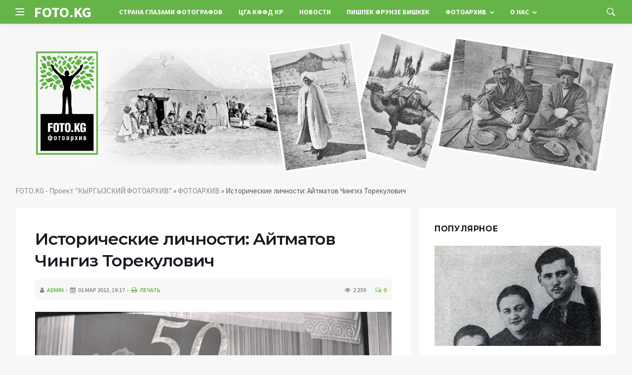

--- FILE ---
content_type: text/html; charset=utf-8
request_url: https://foto.kg/galereya/1598-istoricheskie-lichnosti-aytmatov-chingiz-torekulovich.html
body_size: 12810
content:
<!DOCTYPE html>
<html lang="ru">
<head>
<title>Исторические личности: Айтматов Чингиз Торекулович » FOTO.KG - Проект &quot;КЫРГЫЗСКИЙ ФОТОАРХИВ&quot;</title>
<meta name="charset" content="utf-8">
<meta name="title" content="Исторические личности: Айтматов Чингиз Торекулович » FOTO.KG - Проект &quot;КЫРГЫЗСКИЙ ФОТОАРХИВ&quot;">
<meta name="description" content="http://foto.kg/uploads/posts/2013-03/1362143886_4.-c120-13.12.1978.-83.jpg">
<meta name="keywords" content="1362143886_4, posts, uploads">
<meta name="generator" content="DataLife Engine (https://dle-news.ru)">
<link rel="canonical" href="https://foto.kg/galereya/1598-istoricheskie-lichnosti-aytmatov-chingiz-torekulovich.html">
<link rel="search" type="application/opensearchdescription+xml" title="FOTO.KG - Проект &quot;КЫРГЫЗСКИЙ ФОТОАРХИВ&quot;" href="https://foto.kg/index.php?do=opensearch">
<meta property="twitter:title" content="Исторические личности: Айтматов Чингиз Торекулович » FOTO.KG - Проект &quot;КЫРГЫЗСКИЙ ФОТОАРХИВ&quot;">
<meta property="twitter:url" content="https://foto.kg/galereya/1598-istoricheskie-lichnosti-aytmatov-chingiz-torekulovich.html">
<meta property="twitter:card" content="summary_large_image">
<meta property="twitter:image" content="http://foto.kg/uploads/posts/2013-03/1362143886_4.-c120-13.12.1978.-83.jpg">
<meta property="twitter:description" content="Юбилей писателя. Фото: 13 декабря 1978 год Автор съемки: А.Толмачев Информационная справка: Айтматов Чингиз Торекулович (1928 — 2008) — киргизский писатель, писавший на киргизском и русском языках, Герой Киргизской Республики (1997), народный писатель Киргизской АССР (1974), Герой Социалистического">
<meta property="og:type" content="article">
<meta property="og:site_name" content="FOTO.KG - Проект &quot;КЫРГЫЗСКИЙ ФОТОАРХИВ&quot;">
<meta property="og:title" content="Исторические личности: Айтматов Чингиз Торекулович » FOTO.KG - Проект &quot;КЫРГЫЗСКИЙ ФОТОАРХИВ&quot;">
<meta property="og:url" content="https://foto.kg/galereya/1598-istoricheskie-lichnosti-aytmatov-chingiz-torekulovich.html">
<meta property="og:image" content="http://foto.kg/uploads/posts/2013-03/1362143886_4.-c120-13.12.1978.-83.jpg">
<meta property="og:description" content="Юбилей писателя. Фото: 13 декабря 1978 год Автор съемки: А.Толмачев Информационная справка: Айтматов Чингиз Торекулович (1928 — 2008) — киргизский писатель, писавший на киргизском и русском языках, Герой Киргизской Республики (1997), народный писатель Киргизской АССР (1974), Герой Социалистического">
<link rel="alternate" hreflang="x-default" href="https://foto.kg/galereya/1598-istoricheskie-lichnosti-aytmatov-chingiz-torekulovich.html">
<link rel="alternate" hreflang="ru" href="https://foto.kg/galereya/1598-istoricheskie-lichnosti-aytmatov-chingiz-torekulovich.html">
<link rel="alternate" hreflang="ky" href="https://foto.kg/ky/galereya/1598-istoricheskie-lichnosti-aytmatov-chingiz-torekulovich.html">

<script src="/engine/classes/min/index.php?g=general&amp;v=4f070"></script>
<script src="/engine/classes/min/index.php?f=engine/classes/js/jqueryui.js,engine/classes/js/dle_js.js,engine/classes/js/lazyload.js&amp;v=4f070" defer></script>
<script type="application/ld+json">{"@context":"https://schema.org","@graph":[{"@type":"BreadcrumbList","@context":"https://schema.org/","itemListElement":[{"@type":"ListItem","position":1,"item":{"@id":"https://foto.kg/","name":"FOTO.KG - Проект &quot;КЫРГЫЗСКИЙ ФОТОАРХИВ&quot;"}},{"@type":"ListItem","position":2,"item":{"@id":"https://foto.kg/galereya/","name":"ФОТОАРХИВ"}},{"@type":"ListItem","position":3,"item":{"@id":"https://foto.kg/galereya/1598-istoricheskie-lichnosti-aytmatov-chingiz-torekulovich.html","name":"Исторические личности: Айтматов Чингиз Торекулович"}}]}]}</script>
<meta http-equiv='X-UA-Compatible' content='IE=edge,chrome=1'>
<meta name="viewport" content="width=device-width, initial-scale=1, shrink-to-fit=no" />
<link href='https://fonts.googleapis.com/css?family=Montserrat:400,600,700%7CSource+Sans+Pro:400,600,700' rel='stylesheet'>
<link rel="icon" type="image/png" href="/templates/Default/favicons/favicon.png">
<link rel="apple-touch-icon" href="/templates/Default/favicons/touch-icon-iphone.png">
<link rel="apple-touch-icon" sizes="152x152" href="/templates/Default/favicons/touch-icon-ipad.png">
<link rel="apple-touch-icon" sizes="180x180" href="/templates/Default/favicons/touch-icon-iphone-retina.png">
<link rel="apple-touch-icon" sizes="167x167" href="/templates/Default/favicons/touch-icon-ipad-retina.png">
<link rel="stylesheet" href="/templates/Default/css/bootstrap.min.css?v=4" />
<link rel="stylesheet" href="/templates/Default/css/font-icons.css?v=4" />
<link rel="stylesheet" href="/templates/Default/css/style.css?v=4" />
<link rel="stylesheet" href="/templates/Default/css/engine.css?v=4" /> 
<!-- Yandex.RTB -->
<script>window.yaContextCb=window.yaContextCb||[]</script>
<script src="https://yandex.ru/ads/system/context.js" async></script>
</head>

<body class="bg-light style-default style-rounded">
 
<div class="content-overlay"></div>

<header class="sidenav" id="sidenav">
	<div class="sidenav__close">
		<button class="sidenav__close-button" id="sidenav__close-button" aria-label="закрыть"><i class="ui-close sidenav__close-icon"></i></button>
	</div>
	<nav class="sidenav__menu-container">
		<ul class="sidenav__menu" role="menubar">
			<li><a href="/" class="sidenav__menu-url">Главная</a></li>
			<li><a href="/strana-glazami-fotografov/" class="sidenav__menu-url">Страна глазами фотографов</a></li>
			<li><a href="/voprosy-i-otvety.html" class="sidenav__menu-url">Вопросы и ответы</a></li>
			<li><a href="/about_us.html" class="sidenav__menu-url">О проекте</a></li>
			<li><a href="/cga-kffd-kr/" class="sidenav__menu-url">ЦГА КФФД КР</a></li>
			<li><a href="/novosti/" class="sidenav__menu-url">Новости</a></li>
			<li><a href="/galereya/" class="sidenav__menu-url">Фотоархив</a></li>
			<li><a href="/owners.html" class="sidenav__menu-url">Организаторы</a></li>
			<li><a href="/partners.html" class="sidenav__menu-url">Наши партнеры</a></li>
			<li><a href="/istoriya-odnoy-fotografii/" class="sidenav__menu-url">История одной фотографии</a></li>
			<li><a href="/maps/" class="sidenav__menu-url">Исторические карты</a></li>
			<li><a href="/books/" class="sidenav__menu-url">Исторические книги</a></li>
			<li><a href="/historical-sketches/" class="sidenav__menu-url">Исторические очерки</a></li>
			<li><a href="/period-map.html" class="sidenav__menu-url">Пишпек Фрунзе Бишкек</a></li>
			<li><a href="/istoricheskie-dokumenty/" class="sidenav__menu-url">Исторический документ</a></li>
			<li><a href="/istoricheskaya-spravka/" class="sidenav__menu-url">Историческая справка</a></li>
			<li><a href="/contacts.html" class="sidenav__menu-url">Контактная информация</a></li>
			<li><a href="/thanks.html" class="sidenav__menu-url">Благодарности</a></li>
		</ul>
	</nav>
</header>
<main class="main oh" id="main">
	<header class="nav">
		<div class="nav__holder nav--sticky">
			<div class="container relative">
				<div class="flex-parent">
					<button class="nav-icon-toggle" id="nav-icon-toggle" aria-label="Open side menu">
					<span class="nav-icon-toggle__box"><span class="nav-icon-toggle__inner"></span></span>
					</button> 
					<a href="/" class="logo" style="color: #fff;">FOTO.KG</a>
					<nav class="flex-child nav__wrap main-menu">
						<ul class="nav__menu">
							<li><a href="/strana-glazami-fotografov/">Страна глазами фотографов</a></li>
							<li><a href="/cga-kffd-kr/">ЦГА КФФД КР</a></li>
							<li><a href="/novosti/">Новости</a></li>
							<li><a href="/period-map.html">Пишпек Фрунзе Бишкек</a></li>
							<li class="nav__dropdown">
								<a href="/galereya/">Фотоархив</a>
								<ul class="nav__dropdown-menu">
									<li><a href="/istoriya-odnoy-fotografii/">История одной фотографии</a></li>
									<li><a href="/maps/">Исторические карты</a></li>
									<li><a href="/books/">Исторические книги</a></li>
									<li><a href="/historical-sketches/">Исторические очерки</a></li>
									<li><a href="/istoricheskie-dokumenty/">Исторический документ</a></li>
									<li><a href="/istoricheskaya-spravka/">Историческая справка</a></li>
								</ul>
							</li>
							<li class="nav__dropdown">
								<a href="#">О нас</a>
								<ul class="nav__dropdown-menu">
									<li><a href="/voprosy-i-otvety.html">Вопросы и ответы</a></li>
									<li><a href="/owners.html">Организаторы</a></li>
									<li><a href="/partners.html">Наши партнеры</a></li>
									<li><a href="/contacts.html">Контактная информация</a></li>
									<li><a href="/thanks.html">Благодарности</a></li>
									<li><a href="/about_us.html">О проекте</a></li>
								</ul>
							</li>
						</ul>
					</nav>
					<div class="nav__right">
						<div class="nav__right-item nav__search">
							<a href="#" class="nav__search-trigger" id="nav__search-trigger"><i class="ui-search nav__search-trigger-icon"></i></a>
							<div class="nav__search-box" id="nav__search-box">
								<form method="post" class="nav__search-form">
									<input type="hidden" name="do" value="search" />
									<input type="hidden" name="subaction" value="search" />
									<input type="text" placeholder="Поиск по сайту ..." name="story" class="nav__search-input">
									<button type="submit" class="search-button btn btn-lg btn-color btn-button"><i class="ui-search nav__search-icon"></i></button>
								</form>
							</div>
						</div>
					</div>
				</div>
			</div>
		</div>
	</header>
	
	<div class="container">
		<div class="breadcrumbs main-bread">
			<div class="speedbar main-title"><a href="/"><img src="/templates/Default/images/logo.png?v=4" /></a></div>
		</div>
	</div>
	
	
	<div class="container">
<div class="breadcrumbs">
<div class="speedbar"><a href="https://foto.kg/">FOTO.KG - Проект &quot;КЫРГЫЗСКИЙ ФОТОАРХИВ&quot;</a> » <a href="https://foto.kg/galereya/">ФОТОАРХИВ</a> » Исторические личности: Айтматов Чингиз Торекулович</div>
</div></div>
	
	
	<div class="main-container container" id="main-container">
	    <div class="row">
		    <div class="col-lg-8 blog__content mb-72">
			    
				
				<div class="content-box">
	<article class="entry mb-0">
		<div class="single-post__entry-header entry__header">
			<h1 class="single-post__entry-title mt-0">Исторические личности: Айтматов Чингиз Торекулович</h1>
			<div class="entry__meta-holder" style="background:#f7f7f7;padding:10px">
				<ul class="entry__meta">
					<li class="entry__meta-date"><i class="fa fa-user"></i><a onclick="ShowProfile('admin', 'https://foto.kg/user/admin/', '0'); return false;" href="https://foto.kg/user/admin/">admin</a></li>
					<li class="entry__meta-date"><i class="fa fa-calendar"></i>01 мар 2013, 19:17</li>
					<li class="entry__meta-date"><a href="https://foto.kg/galereya/print:page,1,1598-istoricheskie-lichnosti-aytmatov-chingiz-torekulovich.html"><i class="fa fa-print"></i> Печать</a></li>
					
					
				</ul>
				<ul class="entry__meta">
					<li class="entry__meta-views"><i class="ui-eye"></i><span>2 239</span></li>
					<li class="entry__meta-comments"><a id="dle-comm-link" href="https://foto.kg/galereya/1598-istoricheskie-lichnosti-aytmatov-chingiz-torekulovich.html#comment"><i class="ui-chat-empty"></i>0</a></li>
				</ul>
			</div>
		</div>

		<div class="entry__article-wrap">
			<div class="entry__article">
				<div class="full_story">
				<a href="https://foto.kg/uploads/posts/2013-03/1362143886_4.-c120-13.12.1978.-83.jpg" target="_blank">
					<img src="/uploads/posts/2013-03/1362143886_4.-c120-13.12.1978.-83.jpg" />
				</a>
				<b>Юбилей писателя. Фото: 13 декабря 1978 год</b><br /><br /><b>Автор съемки:</b> А.Толмачев<br /><br /><b>Информационная справка: </b>Айтматов Чингиз Торекулович (1928 — 2008) — киргизский писатель, писавший на киргизском и русском языках, Герой Киргизской Республики (1997), народный писатель Киргизской АССР (1974), Герой Социалистического Труда (1978).[1]. Лауреат Ленинской (1963) и трёх Государственных премий СССР (1968, 1977, 1983). Член КПСС с 1959 года.<br /><br />Биографическая справка: Родился 12 декабря 1928 года в селе Шекер, ныне Таласской области Киргизии. Его отец Торекул Айтматов был вначале крестьянским активистом, затем советским и партийным работником, видным государственным деятелем Киргизской ССР, но в 1937 году был арестован, а в 1938 расстрелян. Мать, Нагима Хамзиевна Абдувалиева, татарка по национальности, была армейским политработником, впоследствии общественным деятелем. Чингиз, его братья и сестры, выросли в Шекере, куда прибыли незадолго до ареста отца по его настоянию![2]<br /><br />Окончив восемь классов, поступил в Джамбульский зоотехникум, который окончил с отличием. В 1948 году Айтматов поступил в сельскохозяйственный институт во Фрунзе, который окончил в 1953 году. В 1952 году начал публиковать в периодической печати рассказы на киргизском языке. По окончании института в течение трёх лет работал ветеринаром, одновременно продолжая писать и печатать рассказы. В 1956 поступил на Высшие литературные курсы в Москве (окончил в 1958).Повесть "Лицом к лицу" на киргизском языке была опубликована в июне 1957 в журнале «Ала-Тоо». Повесть «Джамиля» увидела свет впервые на французском языке в переводе Луи Арагона также в 1957 году. В том же году были опубликованы его рассказы в журнале «Новый мир», а также вышла в свет повесть «Джамиля» на русском языке, принёсшая Айтматову мировую известность.[1]Эта повесть на сегодняшний день является самым популярным произведением Чингиза Торекуловича на всех языках мира. Только на немецком языке она была переиздана уже 37 раз.<br /><br />После «Джамили» были также опубликованы повести «Верблюжий глаз» (1960), «Первый учитель» (1961), «Материнское поле» (1963) и сборник «Повести гор и степей» (1963), за которую писатель получил Ленинскую Премию. Все эти произведения выходили одновременно по-русски и по-киргизски. В 1965 году повесть «Первый учитель» была экранизирована Андреем Кончаловским на «Мосфильме», также «Верблюжий глаз» был экранизирован Л. Шепитько с главным исполнителем в роли Кемела Болотом Шамшиевым, впоследствии ставшим одним из лучших режиссёров по постановке фильмов по произведениям Чингиза Айтматова, как «Белый пароход», «Ранние журавли» и др. Повесть «Прощай, Гульсары!» (1968) принесла автору Государственную Премию. Роман «Белый пароход» (1970) был опубликован на русском языке и на долгие годы становится одним из наиболее признанных произведений Чингиза Айтматова во всем мире, а экранизация романа была показана на международных кинофестивалях в Берлине и в Венеции.Совместная работа Чингиза Айтматова с казахским автором К. Мухамеджановым «Восхождение на Фудзияму» (1973) до сих пор не сходит с театральных сцен Казахстана. За повесть «Ранние журавли» (1975) писатель получил киргизскию Премию имени Токтогула. 31 августа 1973 года Чингиз Айтматов подписал Письмо группы советских писателей в редакцию газеты «Правда» 31 августа 1973 года о Солженицыне и Сахарове. В 1977 году была опубликована повесть «Пегий пес, бегущий краем моря», ставшая одним из любимых его произведений в ГДР, позднее была также экранизирована немецкими и русскими кинематографистами. В 1978 году писатель был удостоен звания Героя Социалистичекого Труда в СССР. В 1980 году вышел роман «И дольше века длится день», за которую он получил вторую Государственную Премию. Последним произведением, опубликованным в СССР является его роман «Плаха» (1986). Во время своего визита в ФРГ Чингиз Айтматов знакомится с Фридрихом Хитцером, впоследствии немецким переводчиком и менеджером, с которым он проработал до января 2007 года, когда переводчик внезапно скончался от инфаркта.<br /><br />
			<!-- ADV -->
			<br /><br />Все постсоветские произведения Чингиза Айтматова издаются на немецком языке в швейцарском издательстве Unionsverlag в переводе Фридриха Хитцера, отмеченного в 2011 году в Лондоне посмертно Международной Премией Чингиза Айтматова за долголетнюю работу с писателем, за любовь к его творчеству и преданность ему.<br /><br />В постсоветское время были изданы за рубежом «Белое облако Чингиз Хана» (1992), «Тавро Кассандры» (1994), «Сказки» (1997). «Детство в Киргизии» (1998) и «Когда падают горы» («Вечная невеста») в 2006 году, немецкий перевод которого увидел свет в 2007 году под названием «Снежный барс». Это было последнее произведение великого киргизского писателя. В год своего 70-летия в 1998 году писатель был еще раз удостоен звания Героя Кыргызстана и признан Народным писателем у себя на родине.<br /><br />С 1990 он возглавлял Посольство СССР в Великом Герцогстве Люксембурге (с 1992 года - Посольство Российской Федерации), с 1994 по 2006 - посол Кыргызстана в странах Бенилюкса, в Бельгии, Люксембурге и Нидерландах. В 2006 году вместе с единомышленником Фархадом Устаджалиловым основал Международный Благотворительный Фонд Чингиза Айтматова "Диалог без границ", который возглавлял до конца своей жизни .<br /><br />Депутат ВС СССР 7 — 11 созывов (1966—1989), народный депутат СССР (1989—1991), член Президентского совета СССР, член ЦК Компартии Киргизии, член секретариата СП СССР и СК СССР, один из руководителей Советского комитета солидарности со странами Азии и Африки, главный редактор журнала «Иностранная литература», инициатор международного интеллектуального движения «Иссык-Кульский форум».<br /><br />Умер 10 июня 2008 года в больнице немецкого города Нюрнберг в клинике, где находился на лечении. Похоронен 14 июня в историко-мемориальном комплексе «Ата-Бейит» в пригороде Бишкека.<br /><br />Память<br /><br />Имя Айтматова присвоено в Бишкеке городскому парку, Русскому драматическому театру и университету «Манас». В перспективе — создание Музея Айтматова в киргизской столице.<br />В октябре 2008 года в Чолпон-Ате на северном берегу Иссык-Куля был открыт памятник Чингизу Айтматову.<br />Объявлен международный конкурс на проект памятника Айтматову в мемориальном комплексе «Ата-Бейит».<br />На литовском монетном дворе, договор с которым подписал Киргизский национальный банк, отчеканена серия из шести коллекционных серебряных монет — «Чингиз Айтматов», «Джамиля», «Первый учитель», «Материнское поле», «Прощай, Гульсары!» и «Белый пароход».<br />Готовятся к изданию восьмитомник на русском языке и последняя книга Айтматова «Когда падают горы, или Вечная невеста».<br />В столице Республики Татарстан, г. Казань именем Чингиза Айтматова названа одна из улиц города.<br />В 2007 году была выпущена почтовая марка Киргизии, посвященная Айтматову.<br />В 2011 году в Бишкеке установлен памятник писателю на площади Ала-Тоо<br /><br />Материал из Википедии — свободной энциклопедии<br /><br /><div style="text-align:right;"><i>Источник: КНИА "<a href="http://www.kabar.kg/rus/about/" target="_blank"><!--colorstart:#009900--><span style="color:#009900"><!--/colorstart-->КирТАГ-КыргызКабар-Кабар<!--colorend--></span><!--/colorend--></a>"</i></div>

				
				
				</div>


				
				
				<script src="https://yastatic.net/share2/share.js"></script>
				<div class="ya-share2" style="margin: 35px 0px 0px -25px" data-curtain data-size="l" data-services="vkontakte,facebook,odnoklassniki,telegram,twitter,viber,whatsapp,moimir,linkedin,lj,reddit"></div>

			</div>
		</div>
		
		<nav class="entry-navigation entry-navigation">
			<div class="clearfix">
				
				<div class="entry-navigation--left">
					<i class="ui-arrow-left"></i>
					<span class="entry-navigation__label">Предыдущая новость</span>
					<div class="entry-navigation__link">
						<a href="https://foto.kg/galereya/1595-pamirskie-kirgizy-selenie-rangkul.html">Памирские киргизы. Селение Рангкуль</a>
					</div>
				</div>
				
				
				<div class="entry-navigation--right">
					<span class="entry-navigation__label">Следующая новость</span>
					<i class="ui-arrow-right"></i>
					<div class="entry-navigation__link">
						<a href="https://foto.kg/galereya/1599-obschestvenno-politicheskaya-zhizn-sezd-narodnyh-deputatov.html">Общественно-политическая жизнь. Съезд народных депутатов</a>
					</div>
				</div>
				
			</div>
		</nav>
		
		<section class="section related-posts mt-40 mb-0">
			<div class="title-wrap title-wrap--line title-wrap--pr">
				<h3 class="section-title"><i class="fa fa-random"></i> Вам также может быть интересно</h3>
			</div>
			<div class="column-count-2">
				<article class="entry thumb--size-1">
	<div class="entry__img-holder thumb__img-holder" style="background-image: url('http://foto.kg/uploads/posts/2012-12/1355937411_s-21.jpg');">
	<img src="/uploads/posts/2012-12/1355937411_s-21.jpg">
		<div class="bottom-gradient"></div>
		<div class="thumb-text-holder">
			<h2 class="thumb-entry-title"><a href="https://foto.kg/galereya/443-istoricheskie-lichnosti-chingiz-aytmatov.html">Исторические личности:  Чингиз Айтматов</a></h2>
		</div>
		<a href="https://foto.kg/galereya/443-istoricheskie-lichnosti-chingiz-aytmatov.html" class="thumb-url"></a>
	</div>
</article><article class="entry thumb--size-1">
	<div class="entry__img-holder thumb__img-holder" style="background-image: url('http://foto.kg/uploads/posts/2013-03/1362231912_15.-s040-29.08.1991.51.jpg');">
	<img src="/uploads/posts/2013-03/1362231912_15.-s040-29.08.1991.51.jpg">
		<div class="bottom-gradient"></div>
		<div class="thumb-text-holder">
			<h2 class="thumb-entry-title"><a href="https://foto.kg/galereya/1631-istoricheskie-lichnosti-aytmatov-chingiz-torekulovich.html">Исторические личности: Айтматов Чингиз Торекулович</a></h2>
		</div>
		<a href="https://foto.kg/galereya/1631-istoricheskie-lichnosti-aytmatov-chingiz-torekulovich.html" class="thumb-url"></a>
	</div>
</article><article class="entry thumb--size-1">
	<div class="entry__img-holder thumb__img-holder" style="background-image: url('http://foto.kg/uploads/posts/2013-02/1361782239_4.jpg');">
	<img src="/uploads/posts/2013-02/1361782239_4.jpg">
		<div class="bottom-gradient"></div>
		<div class="thumb-text-holder">
			<h2 class="thumb-entry-title"><a href="https://foto.kg/galereya/1545-istoricheskie-lichnosti-aytmatov-chingiz-torekulovich.html">Исторические личности: Айтматов Чингиз Торекулович</a></h2>
		</div>
		<a href="https://foto.kg/galereya/1545-istoricheskie-lichnosti-aytmatov-chingiz-torekulovich.html" class="thumb-url"></a>
	</div>
</article><article class="entry thumb--size-1">
	<div class="entry__img-holder thumb__img-holder" style="background-image: url('http://foto.kg/uploads/posts/2013-12/1386771131_img_4183.jpg');">
	<img src="/uploads/posts/2013-12/1386771131_img_4183.jpg">
		<div class="bottom-gradient"></div>
		<div class="thumb-text-holder">
			<h2 class="thumb-entry-title"><a href="https://foto.kg/galereya/2521-istoricheskie-lichnosti-aytmatov-chingiz-torekulovich.html">Исторические личности: Айтматов Чингиз Торекулович</a></h2>
		</div>
		<a href="https://foto.kg/galereya/2521-istoricheskie-lichnosti-aytmatov-chingiz-torekulovich.html" class="thumb-url"></a>
	</div>
</article><article class="entry thumb--size-1">
	<div class="entry__img-holder thumb__img-holder" style="background-image: url('http://foto.kg/uploads/posts/2020-03/1584206082_1036792622.jpg');">
	<img src="/uploads/posts/2020-03/1584206082_1036792622.jpg">
		<div class="bottom-gradient"></div>
		<div class="thumb-text-holder">
			<h2 class="thumb-entry-title"><a href="https://foto.kg/galereya/3885-chingiz-aytmatov-i-ego-gosti-na-prirode-u-kazana.html">Чингиз Айтматов и его гости на природе у казана</a></h2>
		</div>
		<a href="https://foto.kg/galereya/3885-chingiz-aytmatov-i-ego-gosti-na-prirode-u-kazana.html" class="thumb-url"></a>
	</div>
</article><article class="entry thumb--size-1">
	<div class="entry__img-holder thumb__img-holder" style="background-image: url('http://foto.kg/uploads/posts/2020-03/1584206617_1044833597.jpg');">
	<img src="/uploads/posts/2020-03/1584206617_1044833597.jpg">
		<div class="bottom-gradient"></div>
		<div class="thumb-text-holder">
			<h2 class="thumb-entry-title"><a href="https://foto.kg/galereya/3886-chingiz-aytmatov-i-turdakun-usubaliev-vstrechayut-gostey-v-aeroportu-frunze.html">Чингиз Айтматов и Турдакун Усубалиев встречают гостей в аэропорту Фрунзе</a></h2>
		</div>
		<a href="https://foto.kg/galereya/3886-chingiz-aytmatov-i-turdakun-usubaliev-vstrechayut-gostey-v-aeroportu-frunze.html" class="thumb-url"></a>
	</div>
</article><article class="entry thumb--size-1">
	<div class="entry__img-holder thumb__img-holder" style="background-image: url('http://foto.kg/uploads/posts/2014-02/1393089577_img_0762.jpg');">
	<img src="/uploads/posts/2014-02/1393089577_img_0762.jpg">
		<div class="bottom-gradient"></div>
		<div class="thumb-text-holder">
			<h2 class="thumb-entry-title"><a href="https://foto.kg/galereya/2923-istoricheskie-lichnosti-aytmatov-chingiz-torekulovich.html">Исторические личности: Айтматов Чингиз Торекулович</a></h2>
		</div>
		<a href="https://foto.kg/galereya/2923-istoricheskie-lichnosti-aytmatov-chingiz-torekulovich.html" class="thumb-url"></a>
	</div>
</article><article class="entry thumb--size-1">
	<div class="entry__img-holder thumb__img-holder" style="background-image: url('http://foto.kg/uploads/posts/2013-06/1370712052_009.jpg');">
	<img src="/uploads/posts/2013-06/1370712052_009.jpg">
		<div class="bottom-gradient"></div>
		<div class="thumb-text-holder">
			<h2 class="thumb-entry-title"><a href="https://foto.kg/galereya/2057-istoricheskaya-lichnost-aytmatov-chingiz-torekulovich.html">Историческая личность:  Айтматов Чингиз Торекулович</a></h2>
		</div>
		<a href="https://foto.kg/galereya/2057-istoricheskaya-lichnost-aytmatov-chingiz-torekulovich.html" class="thumb-url"></a>
	</div>
</article>
			</div>
		</section>
		
	</article>
	<div class="entry-comments" id="com-list">
		
		<!--dlecomments-->
		<!--dlenavigationcomments-->
	</div>
	<!--dleaddcomments-->
</div>
			</div>
			<aside class="col-lg-4 sidebar sidebar--right">
	<aside class="widget widget-rating-posts">
		<h4 class="widget-title">Популярное</h4>
		<article class="entry">
	
	<div class="entry__img-holder">
		<a href="https://foto.kg/galereya/3959-ishak-razzakov-s-semey-zhenoy-rozoy-starshim-elik-i-docheryu-elmiroy.html">
			<div class="thumb-container thumb-60"><img data-src="/uploads/posts/2021-07/1626941777_www.jpg" src="/uploads/posts/2021-07/1626941777_www.jpg" class="entry__img" alt="Исхак Раззаков с семьей: женой Розой, старшим Элик и дочерью Эльмирой"></div>
		</a>
	</div>
	
	<div class="entry__body">
		<div class="entry__header">
			<h2 class="entry__title"><a href="https://foto.kg/galereya/3959-ishak-razzakov-s-semey-zhenoy-rozoy-starshim-elik-i-docheryu-elmiroy.html">Исхак Раззаков с семьей: женой Розой, старшим Элик и дочерью Эльмирой</a></h2>
			<ul class="entry__meta">
				<li class="entry__meta-date"><i class="fa fa-calendar"></i>22-07-2021, 11:30</li>
				<li class="entry__meta-date"><i class="fa fa-star-o"></i>0</li>
			</ul>
		</div>
	</div>
</article><article class="entry">
	
	<div class="entry__body">
		<div class="entry__header">
			<h2 class="entry__title"><a href="https://foto.kg/galereya/3786-botanicheskiy-sad-akademii-nauk-kirgizskoy-ssr.html">Ботанический сад Академии наук Киргизской ССР.</a></h2>
			<ul class="entry__meta">
				<li class="entry__meta-date"><i class="fa fa-calendar"></i>20-05-2016, 21:25</li>
				<li class="entry__meta-date"><i class="fa fa-star-o"></i>0</li>
			</ul>
		</div>
	</div>
</article><article class="entry">
	
	<div class="entry__body">
		<div class="entry__header">
			<h2 class="entry__title"><a href="https://foto.kg/galereya/3819-istoricheskie-lichnosti-yuriy-gagarin-v-kirgizii.html">Исторические личности: Юрий Гагарин в Киргизии</a></h2>
			<ul class="entry__meta">
				<li class="entry__meta-date"><i class="fa fa-calendar"></i>11-03-2018, 10:40</li>
				<li class="entry__meta-date"><i class="fa fa-star-o"></i>0</li>
			</ul>
		</div>
	</div>
</article><article class="entry">
	
	<div class="entry__body">
		<div class="entry__header">
			<h2 class="entry__title"><a href="https://foto.kg/galereya/3993-semirechenskaya-oblast-tokmak-ohotniki-so-shkuroy-turanskogo-tigra.html">Семиреченская область. Токмак. Охотники со шкурой туранского тигра</a></h2>
			<ul class="entry__meta">
				<li class="entry__meta-date"><i class="fa fa-calendar"></i>2-01-2022, 09:13</li>
				<li class="entry__meta-date"><i class="fa fa-star-o"></i>0</li>
			</ul>
		</div>
	</div>
</article><article class="entry">
	
	<div class="entry__body">
		<div class="entry__header">
			<h2 class="entry__title"><a href="https://foto.kg/galereya/3816-frunzenskiy-dvorec-pionerov.html">Фрунзенский Дворец пионеров</a></h2>
			<ul class="entry__meta">
				<li class="entry__meta-date"><i class="fa fa-calendar"></i>17-01-2018, 11:19</li>
				<li class="entry__meta-date"><i class="fa fa-star-o"></i>0</li>
			</ul>
		</div>
	</div>
</article><article class="entry">
	
	<div class="entry__body">
		<div class="entry__header">
			<h2 class="entry__title"><a href="https://foto.kg/galereya/3785-botanicheskiy-sad-akademii-nauk-kirgizskoy-ssr.html">Ботанический сад Академии наук Киргизской ССР.</a></h2>
			<ul class="entry__meta">
				<li class="entry__meta-date"><i class="fa fa-calendar"></i>20-05-2016, 21:20</li>
				<li class="entry__meta-date"><i class="fa fa-star-o"></i>0</li>
			</ul>
		</div>
	</div>
</article>
	</aside>
	<aside class="widget">
		<h4 class="widget-title"></h4>
		<div class="entry__tags">
			<!--9c7ec26b--><!--9c7ec26b--><!--3a9f6b4e--><!--3a9f6b4e-->
		</div>
	</aside>
</aside>
		</div>
	</div>
	
	    <footer class="footer footer--dark" id="stop_id">
		<div class="footer-soc">
			<div class="container">
				<div class="socials socials--medium mb-0 pb-0" style="float:none;margin:0 auto;display:block;width:100%">
					<script src="https://yastatic.net/share2/share.js"></script>
					<div class="ya-share2 footer-social" data-curtain data-size="l" data-services="vkontakte,facebook,odnoklassniki,telegram,twitter,viber,whatsapp,moimir,linkedin,lj,reddit"></div>
				</div>
			</div>
		</div>
		<div class="container">
			<div class="footer__widgets">
				<div class="row">
					<div class="col-lg-3 col-md-6" style="-webkit-box-flex: 0; -ms-flex: 0 0 100%; flex: 0 0 100%; max-width: 100%; text-align: center;">
						<aside class="widget widget-logo">
							<p class="mt-8 mb-0" style="margin-top: 20px;">Использование любых материалов, размещённых на сайте, разрешается при условии активной ссылки на наш сайт.</p>
							<p>При копировании материалов для интернет-изданий – обязательна прямая открытая для поисковых систем гиперссылка. Ссылка должна быть размещена в независимости от полного либо частичного использования материалов. Гиперссылка (для интернет- изданий) – должна быть размещена в подзаголовке или в первом абзаце материала.</p>
							<p>Все материалы, содержащиеся на веб-сайте #, защищены законом об авторском праве. Фотографии и прочие материалы являются собственностью их авторов и представлены исключительно для некоммерческого использования и ознакомления , если не указано иное. Несанкционированное использование таких материалов может нарушать закон об авторском праве, торговой марке и другие законы.</p>
							<p class="copyright mb-0" style="margin-top: 0;">Учредитель: Общественное объединение «Союз Фотожурналистов Кыргызстана».</p>
							<br />
							<p class="copyright mb-0" style="margin-top: 0;">Copyright &copy; 2010 - 2024, Проект «Кыргызский Фотоархив». Все права защищены.</p>
						</aside>
					</div>
				</div>
			</div>
		</div>
	</footer>
	
	<div id="back-to-top">
		<a href="#top" aria-label="Go to top"><i class="ui-arrow-up"></i></a>
	</div>
</main>

<script type='text/javascript'>
/* <![CDATA[ */
var q2w3_sidebar_options = [{"sidebar":"sidebar-1","margin_top":70,"margin_bottom":0,"stop_id":"stop_id","screen_max_width":0,"screen_max_height":0,"width_inherit":false,"refresh_interval":1500,"window_load_hook":false,"disable_mo_api":false,"widgets":["custom_html-3"]}];
/* ]]> */
</script>
<script src='/templates/Default/js/q2w3-fixed-widget.min.js'></script>
<script src="/templates/Default/js/bootstrap.min.js"></script>
<script src="/templates/Default/js/easing.min.js"></script>
<script src="/templates/Default/js/owl-carousel.min.js"></script>
<script src="/templates/Default/js/flickity.pkgd.min.js"></script>
<script src="/templates/Default/js/jquery.newsTicker.min.js"></script>  
<script src="/templates/Default/js/modernizr.min.js"></script>
<script src="/templates/Default/js/scripts.js"></script>
<script>
<!--
var dle_root       = '/';
var dle_admin      = '';
var dle_login_hash = '014b48186b0721df6cffaea9a0351768467b392c';
var dle_group      = 5;
var dle_skin       = 'Default';
var dle_wysiwyg    = '0';
var quick_wysiwyg  = '0';
var dle_min_search = '4';
var dle_act_lang   = ["Да", "Нет", "Ввод", "Отмена", "Сохранить", "Удалить", "Загрузка. Пожалуйста, подождите..."];
var menu_short     = 'Быстрое редактирование';
var menu_full      = 'Полное редактирование';
var menu_profile   = 'Просмотр профиля';
var menu_send      = 'Отправить сообщение';
var menu_uedit     = 'Админцентр';
var dle_info       = 'Информация';
var dle_confirm    = 'Подтверждение';
var dle_prompt     = 'Ввод информации';
var dle_req_field  = ["Заполните поле с именем", "Заполните поле с сообщением", "Заполните поле с темой сообщения"];
var dle_del_agree  = 'Вы действительно хотите удалить? Данное действие невозможно будет отменить';
var dle_spam_agree = 'Вы действительно хотите отметить пользователя как спамера? Это приведёт к удалению всех его комментариев';
var dle_c_title    = 'Отправка жалобы';
var dle_complaint  = 'Укажите текст Вашей жалобы для администрации:';
var dle_mail       = 'Ваш e-mail:';
var dle_big_text   = 'Выделен слишком большой участок текста.';
var dle_orfo_title = 'Укажите комментарий для администрации к найденной ошибке на странице:';
var dle_p_send     = 'Отправить';
var dle_p_send_ok  = 'Уведомление успешно отправлено';
var dle_save_ok    = 'Изменения успешно сохранены. Обновить страницу?';
var dle_reply_title= 'Ответ на комментарий';
var dle_tree_comm  = '0';
var dle_del_news   = 'Удалить статью';
var dle_sub_agree  = 'Вы действительно хотите подписаться на комментарии к данной публикации?';
var dle_unsub_agree  = '';
var dle_captcha_type  = '1';
var dle_share_interesting  = ["Поделиться ссылкой на выделенный текст", "Twitter", "Facebook", "Вконтакте", "Прямая ссылка:", "Нажмите правой клавишей мыши и выберите «Копировать ссылку»"];
var DLEPlayerLang     = {prev: 'Предыдущий',next: 'Следующий',play: 'Воспроизвести',pause: 'Пауза',mute: 'Выключить звук', unmute: 'Включить звук', settings: 'Настройки', enterFullscreen: 'На полный экран', exitFullscreen: 'Выключить полноэкранный режим', speed: 'Скорость', normal: 'Обычная', quality: 'Качество', pip: 'Режим PiP'};
var DLEGalleryLang    = {CLOSE: 'Закрыть (Esc)', NEXT: 'Следующее изображение', PREV: 'Предыдущее изображение', ERROR: 'Внимание! Обнаружена ошибка', IMAGE_ERROR: '', TOGGLE_SLIDESHOW: 'Просмотр слайдшоу (пробел)',TOGGLE_FULLSCREEN: '', TOGGLE_THUMBS: '', TOGGLE_ZOOM: '', DOWNLOAD: '' };
var DLEGalleryMode    = 0;
var DLELazyMode       = 0;
var allow_dle_delete_news   = false;

//-->
</script>

<!-- Код счетчика metrika.vv.kg -->
<script>
    var _vvkg = _vvkg || [];
    _vvkg.push(['_setSiteId', '4']);
    (function() {
        var vv = document.createElement('script'); vv.type = 'text/javascript'; vv.async = true;
        vv.src = 'https://metrika.vv.kg/metrika/tag.js';
        var s = document.getElementsByTagName('script')[0]; s.parentNode.insertBefore(vv, s);
    })();
</script>
<noscript>
    <a href="https://metrika.vv.kg/site/4" target="_blank" rel="noopener">
        <img src="https://metrika.vv.kg/watch/4" style="position:absolute; left:-9999px;" alt="" />
    </a>
</noscript>
<!-- /Код счетчика metrika.vv.kg -->

<!-- Yandex.Metrika counter -->
<script type="text/javascript" >
   (function(m,e,t,r,i,k,a){m[i]=m[i]||function(){(m[i].a=m[i].a||[]).push(arguments)};
   m[i].l=1*new Date();
   for (var j = 0; j < document.scripts.length; j++) {if (document.scripts[j].src === r) { return; }}
   k=e.createElement(t),a=e.getElementsByTagName(t)[0],k.async=1,k.src=r,a.parentNode.insertBefore(k,a)})
   (window, document, "script", "https://mc.yandex.ru/metrika/tag.js", "ym");

   ym(31499528, "init", {
        clickmap:true,
        trackLinks:true,
        accurateTrackBounce:true
   });
</script>
<noscript><div><img src="https://mc.yandex.ru/watch/31499528" style="position:absolute; left:-9999px;" alt="" /></div></noscript>
<!-- /Yandex.Metrika counter -->

<script defer src="https://static.cloudflareinsights.com/beacon.min.js/vcd15cbe7772f49c399c6a5babf22c1241717689176015" integrity="sha512-ZpsOmlRQV6y907TI0dKBHq9Md29nnaEIPlkf84rnaERnq6zvWvPUqr2ft8M1aS28oN72PdrCzSjY4U6VaAw1EQ==" data-cf-beacon='{"version":"2024.11.0","token":"af6b644db0e24f0aa12214cbb1b1ff1d","r":1,"server_timing":{"name":{"cfCacheStatus":true,"cfEdge":true,"cfExtPri":true,"cfL4":true,"cfOrigin":true,"cfSpeedBrain":true},"location_startswith":null}}' crossorigin="anonymous"></script>
</body>
</html>